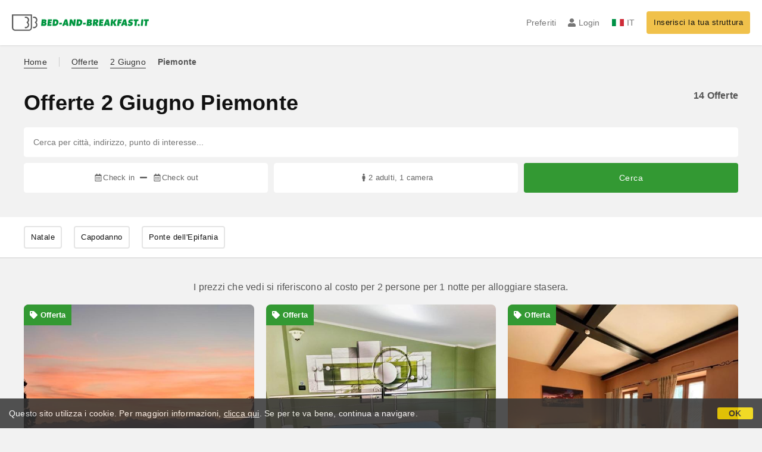

--- FILE ---
content_type: text/html;charset=UTF-8
request_url: https://www.bed-and-breakfast.it/it/offerte-ponte-2-giugno/piemonte
body_size: 82644
content:



<!DOCTYPE html>
<html lang="it"><!-- InstanceBegin template="/Templates/generica-bbit.dwt.cfm" codeOutsideHTMLIsLocked="false" -->
<head>
<meta charset="windows-1252">
<meta name="viewport" content="width=device-width, initial-scale=1.0">

    <link rel="alternate" hreflang="it" href="https://www.bed-and-breakfast.it/it/offerte-ponte-2-giugno/piemonte">
    <link rel="alternate" hreflang="en" href="https://www.bed-and-breakfast.it/en/deals-italian-republic-celebration/piedmont">
    <link rel="alternate" hreflang="fr" href="https://www.bed-and-breakfast.it/fr/offres-celebration-republique-italienne/piemont">
    <link rel="alternate" hreflang="de" href="https://www.bed-and-breakfast.it/de/angebote-02-juni/piemont">
    <link rel="alternate" hreflang="es" href="https://www.bed-and-breakfast.it/es/ofertas-celebracion-republica-italiana/piamonte">
	<link rel="alternate" hreflang="x-default" href="https://www.bed-and-breakfast.it/en/deals-italian-republic-celebration/piedmont">
    
<link rel="canonical" href="https://www.bed-and-breakfast.it/it/offerte-ponte-2-giugno/piemonte"> 
<!-- InstanceBeginEditable name="doctitle" -->

<title>
	Piemonte 2 Giugno Offerte  - pagina 1 
</title>


<meta property="fb:app_id" content="378693945515592"> 
<meta property="og:type" content="website"> 
<meta property="og:image" content="https://www.bed-and-breakfast.it/img/offerte_header.jpg"> 
<!-- InstanceEndEditable -->

<!--Favicon-->
<link rel="apple-touch-icon" sizes="57x57" href="/apple-touch-icon-57x57.png?v=jwwM66Xggg">
<link rel="apple-touch-icon" sizes="60x60" href="/apple-touch-icon-60x60.png?v=jwwM66Xggg">
<link rel="apple-touch-icon" sizes="72x72" href="/apple-touch-icon-72x72.png?v=jwwM66Xggg">
<link rel="apple-touch-icon" sizes="76x76" href="/apple-touch-icon-76x76.png?v=jwwM66Xggg">
<link rel="apple-touch-icon" sizes="114x114" href="/apple-touch-icon-114x114.png?v=jwwM66Xggg">
<link rel="apple-touch-icon" sizes="120x120" href="/apple-touch-icon-120x120.png?v=jwwM66Xggg">
<link rel="apple-touch-icon" sizes="144x144" href="/apple-touch-icon-144x144.png?v=jwwM66Xggg">
<link rel="apple-touch-icon" sizes="152x152" href="/apple-touch-icon-152x152.png?v=jwwM66Xggg">
<link rel="apple-touch-icon" sizes="180x180" href="/apple-touch-icon-180x180.png?v=jwwM66Xggg">
<link rel="icon" type="image/png" href="/favicon-32x32.png?v=jwwM66Xggg" sizes="32x32">
<link rel="icon" type="image/png" href="/android-chrome-192x192.png?v=jwwM66Xggg" sizes="192x192">
<link rel="icon" type="image/png" href="/favicon-96x96.png?v=jwwM66Xggg" sizes="96x96">
<link rel="icon" type="image/png" href="/favicon-16x16.png?v=jwwM66Xggg" sizes="16x16">

<link rel="shortcut icon" href="/favicon.ico?v=jwwM66Xggg">
<meta name="apple-mobile-web-app-title" content="Bed and Breakfast">
<meta name="application-name" content="Bed and Breakfast">
<meta name="msapplication-TileColor" content="#393">
<meta name="msapplication-TileImage" content="/mstile-144x144.png?v=jwwM66Xggg">
<meta name="theme-color" content="#ffffff"> 

        
        <script>
            
            var varlinguaConfig = {
                lingua : "it",
                provenienza : "bbit"
            };
            
            
            var baseConfig = {
                globalVersion : 3
            };

            
            var vldConfig = {
                lingua : "it",
                extraOffset : true
            };
        
            
            var lgnConfig = {
                idsito : "bbit",
                lingua : "it",
                locale : "it_IT",
                initEmail : "",
                cookiePolicyOk : false, 
                urlRedirect : "/utenti/",
                urlRegister : "/it/register/user",
                linkArGestore : true,				
                fbAppId : "378693945515592",
                pinLoginEnabled : true,
                appleLoginEnabled : true,
                appleRedirectURI : "https://www.bed-and-breakfast.it/login",
                appleNonce : "A2AD4C2B-FAB4-08DB-B20C63516F6D4FD6",
                googleLoginEnabled : true,
                ovModaleVersion : 3
            };
        
            
            var dpConf = {
                lingua : "it",
                colore : "green"
            };
        </script>

    
    
        

        
        <script>
            
            let jsClass = document.getElementsByTagName('html')[0].className;
            
            jsClass += jsClass.trim() === "" ? "js" : " js";
            document.getElementsByTagName('html')[0].className = jsClass;
        </script>	

        
        <script defer src="https://d117yjdt0789wg.cloudfront.net/CDN2/font-awesome/v5.15.4-free/js/all.min.js"></script>

        
        

        

        

        <link href="https://d117yjdt0789wg.cloudfront.net/CDN/grunt/base-global-v3.min.css?rfh=bb33059" rel="stylesheet" type="text/css">
        <script src="https://d117yjdt0789wg.cloudfront.net/CDN/grunt/base-global-v3.min.js?rfh=bb33059"></script>

            

    
    
            

        
        <link href="https://d117yjdt0789wg.cloudfront.net/CDN2/global/style.global-v3-override-bbit.min.css?rfh=bb33059" rel="stylesheet" type="text/css">

        
        <script src="https://d117yjdt0789wg.cloudfront.net/CDN/jquery-ui-1.12.1.custom/i18n/datepicker-it.min.js"></script>

        
        
        
        
            <script>
                $(document).ready(function(){
                    cookiePolicy_barra();
                });
            </script>
        
            
            
            <script>
                
                var pushConfig = {
                    lingua : "it",
                    nomePagina : "offerte_ur.cfm",
                    initWebSocket : false,
                    tipoMenuNotifiche : "mn" 
                };
            </script>
            <script src="https://d117yjdt0789wg.cloudfront.net/CDN2/rrp3/notifiche/utenti_notifiche_push.min.js?rfh=bb33059" type="text/javascript"></script>
            
            
            

    <!-- Google Tag Manager -->
    <script>(function(w,d,s,l,i){w[l]=w[l]||[];w[l].push({'gtm.start':
    new Date().getTime(),event:'gtm.js'});var f=d.getElementsByTagName(s)[0],
    j=d.createElement(s),dl=l!='dataLayer'?'&l='+l:'';j.async=true;j.src=
    'https://www.googletagmanager.com/gtm.js?id='+i+dl;f.parentNode.insertBefore(j,f);
    })(window,document,'script','dataLayer','GTM-5C42Z7C');</script>
    <!-- End Google Tag Manager --> 
                <!-- Global site tag (gtag.js) - Google Analytics -->
                <script async src="https://www.googletagmanager.com/gtag/js?id=G-9ELB5WSXRQ"></script>
                <script>
                    window.dataLayer = window.dataLayer || [];
                    function gtag(){dataLayer.push(arguments);}
                    gtag('js', new Date());
                    
                    
                    gtag('config', 'G-9ELB5WSXRQ');
                    
                    
                        
                        gtag('config', 'AW-1071428987');
                    

                </script>
             
<!-- InstanceBeginEditable name="head" -->
<!-- InstanceEndEditable -->
</head>

<body class="body-pagina-default-bbit header-default">
	
    
    

<!-- Google Tag Manager (noscript) -->
<noscript><iframe src="https://www.googletagmanager.com/ns.html?id=GTM-5C42Z7C" height="0" width="0" style="display:none;visibility:hidden"></iframe></noscript>
<!-- End Google Tag Manager (noscript) --> 

    	
		
        
        <header>

            <div class="header-row-1">
                
                
                <div class="header-logo">
                    <a href="/it/"> <img src="[data-uri]" alt="Bed-and-breakfast.it"></a>
                </div>

                
                <div class="header-nav">
                    <ul>
                        
                        <li class="header-preferiti">
                            <a href="/it/preferiti">Preferiti</a>
                        </li>
                        
                        
                        <li>
                            
                            
                            
                            <div class="lgn-box-login nowrap" data-boxtype="menutoponlylogindouble"><i class="fas fa-circle-notch fa-spin fa-fw"></i></div>
                        </li>
                        
                        
                        
                        
                        
                        <li class="lgn-show-on-login-block">
                            <div class="lgn-box-notifiche"><i class="fas fa-circle-notch fa-spin fa-fw"></i></div>
                        </li>
                        
                        
                                                
                        
                        
                        <li class="header-lingua">
                            <a href="#barra-lingua" class="js-ov-apri"><span class="ico-lingua-it"></span> IT</a>
                        </li>
                        
                        
                        
                            <li class="header-aggiungi">
                                <a href="/aggiungi.cfm" class="btn-base btn-sm btn-giallo nowrap">Inserisci la tua struttura</a>
                            </li>
                        

                        
                        <li class="header-sandwich"><a href="#msMainMenu" class="js-ov-apri" aria-label="Menu"><i class="fas fa-bars fa-lg"></i></a></li>
                        
                    </ul>
                </div>

            </div>

            
            

        </header>

		
        

<div id="msMainMenu" class="ov-modale ov-modale-full js-ov-modale">

	<div class="border-base border-b-xxs border-dotted margin-b-lg padding-b-lg">
        <a href="#barra-lingua" class="mn-base mn-icona-sx js-ov-apri">
            <span class="mn-lingua-it"></span>
            IT | Cambia lingua
        </a>
    
        <a href="/it/preferiti" class="mn-base mn-icona-sx">
            <span class="mn-icona"><i class="fas fa-heart fa-fw"></i></span>
            Preferiti
        </a>
        
        <a href="/geolocation.cfm?lingua=it" class="mn-base mn-icona-sx">
            <span class="mn-icona"><i class="fas fa-location-arrow fa-fw"></i></span>
            Vicino a me
        </a>
                    
            <a href="/aggiungi.cfm" class="mn-base"><strong>Inserisci la tua struttura</strong></a>                              
        
    </div>
    
    <div class="border-base border-b-xxs border-dotted margin-b-lg padding-b-lg">
        <a href="#modaleRegioniHome" class="mn-base js-ov-apri">Regioni</a>
        <a href="/it/italia" class="mn-base">Localit&agrave; turistiche</a>
        <a href="/it/punti-di-interesse" class="mn-base">Punti d'interesse</a>
        <a href="/it/offerte" class="mn-base">Offerte</a>
        <a href="/it/lastminute" class="mn-base">Last Minute</a>
	</div>

    
    

		<div class="border-base border-b-xxs border-dotted margin-b-lg padding-b-lg">
            <a href="/it/speciale/bb-day" class="mn-base"><strong>B&amp;B Day</strong><br><span>primo weekend di marzo</span></a>
            <a href="/it/speciale/la-settimana-del-baratto" class="mn-base"><strong>Settimana del Baratto</strong><br><span>terza settimana di novembre</span></a>
            
                <a href="/it/speciale/baratta-un-soggiorno-in-bed-and-breakfast-tutto-l-anno" rel="nofollow" class="mn-base"><strong>BarattoBB</strong><br><span>baratto tutto l'anno in B&amp;B</span></a>
                <a href="/it/speciale/soggiorni-in-bed-and-breakfast-a-25-euro" rel="nofollow" class="mn-base"><strong>BB25</strong><br><span>25 Euro tutto l'anno</span></a>
            
            <a href="/it/speciale/bb-card" class="mn-base"><strong>B&amp;B Card</strong><br><span>richiedila gratis</span></a>
        </div>
        
    
		
             
		<div class="border-base border-b-xxs border-dotted margin-b-lg padding-b-lg">
		   
                <a href="/mondobb/aprire-bb/come-aprire-un-bb-le-leggi-sul-bed-and-breakfast/1906" class="mn-base">Come aprire un B&amp;B</a>
                <a href="/mondobb" class="mn-base">Mondo B&amp;B</a>       
                <a href="/it/archivionews" class="mn-base">Blog Magazine Turismo</a>
            
            <a href="/it/speciali" class="mn-base">Speciali</a>
            
                <a href="/it/eventi" class="mn-base">Eventi</a>
                <a href="/it/fiere" class="mn-base">Fiere</a>
            
            <a href="/it/punti-di-interesse" class="mn-base">Punti d'interesse</a>
            
                
                
                <a href="/segnala_poi.cfm" class="mn-base">Suggerisci un punto d'interesse</a>
                <a href="/tesi" class="mn-base">Tesi universitarie sul B&amp;B<br>(Guadagna 100 Euro)</a>
                <a href="/it/speciale/i-migliori-bed-and-breakfast" rel="nofollow" class="mn-base">Scopri i B&amp;B migliori</a>
            
            
	        <a href="/it/bed-and-breakfast-europa" class="mn-base">B&amp;B Europa</a>
		</div>        
        

        
        <div>
	        <a href="/it/faq" class="mn-base">FAQ e contatti</a>
			
            <a href="/note-legali.cfm" target="_blank" class="mn-base">Note legali, Cookie Policy, Privacy</a>
            
        
			
            
            
                    <a href="/ar/" class="mn-base">Area Riservata Gestori</a>
                  
            
		</div>  

                       

</div>

        <div id="msCentroNotifiche" class="ov-modale js-ov-modale">
			
            <div class="js-notifiche-box"><i class="fas fa-circle-notch fa-spin fa-fw"></i></div>
        </div>    
	
<div id="barra-lingua" class="ov-modale js-ov-modale">

	

	
    <a href="https://www.bed-and-breakfast.it/it/offerte-ponte-2-giugno/piemonte" class="mn-base mn-icona-sx border-base border-b-xxs border-dotted">
    	<span class="mn-lingua-it"></span>
        Italiano
	</a> 

    
    <a href="https://www.bed-and-breakfast.it/en/deals-italian-republic-celebration/piedmont" class="mn-base mn-icona-sx border-base border-b-xxs border-dotted">
	    <span class="mn-lingua-en"></span>
    	English
	</a>
    
    
    <a href="https://www.bed-and-breakfast.it/fr/offres-celebration-republique-italienne/piemont" class="mn-base mn-icona-sx border-base border-b-xxs border-dotted">
    	<span class="mn-lingua-fr"></span>
    	Fran&ccedil;ais
	</a>
    
    
    <a href="https://www.bed-and-breakfast.it/de/angebote-02-juni/piemont" class="mn-base mn-icona-sx border-base border-b-xxs border-dotted">
    	<span class="mn-lingua-de"></span>
    	Deutsch
	</a>
    
    
    <a href="https://www.bed-and-breakfast.it/es/ofertas-celebracion-republica-italiana/piamonte" class="mn-base mn-icona-sx">
	    <span class="mn-lingua-es"></span>
    	Espa&ntilde;ol
	</a>

</div>

    <section class="mediaquery-800-hide margin-t-md">
        <div class="wrapper-base wrapper-xl padding-lr-md">
            <div class="briciole">
                <ul>
                	
                	
                    <li class="briciole-separatore-dx"><a href="/it/" class="lnk-333 lnk-border-333 ">Home</a></li>       
					
                    
                    <li><a href="/it/offerte" class="lnk-333 lnk-border-333 ">Offerte</a></li>
                
                    <li><a href="/it/offerte-ponte-2-giugno" class="lnk-333 lnk-border-333 ">2 Giugno</a></li>
                            
                <li><strong>Piemonte</strong></li> 
            
                </ul>
            </div>
        </div>
    </section>

    
    <main>
    <!-- InstanceBeginEditable name="contenuto" -->


<section class="bg-grigio-1">
	<div class="wrapper-base wrapper-xl padding-lr-md padding-tb-xl">
        
		
        <div class="testata-sezione">
            <div class="testata-sezione-item-sx">
                <h1 class="testata-sezione-titolo">
                	
					Offerte 2 Giugno Piemonte 
                </h1>
            </div>
            
			
            	<div class="testata-sezione-item-dx">
	                <strong class="text-lg">14 Offerte</strong>
                </div>
            
        </div>
        
        



<form autocomplete="off" action="/cerca.cfm" class="frm-cerca-offerte js-fc-form-cerca">

	
    	<input type="hidden" name="offerte" value="1">
    
    
    <div class="frm-cerca-localita">

       	
       	<div class="frm-cerca-label">Dove vuoi andare?</div>

        
        
        
        
        <input name="q" type="text" aria-label="Cerca per citt&agrave;, indirizzo, punto di interesse..." class="input-base input-100" data-historysearch="1" placeholder="Cerca per citt&agrave;, indirizzo, punto di interesse...">
        
        <div class="js-fc-autocomplete-loading"></div>
        
        <div class="js-fc-reset-input-q"></div>

    </div>

    
	<div class="frm-cerca-checkin-checkout">
    
    	
       	<div class="frm-cerca-label">Date</div>
    	
        
        <div class="frm-cerca-checkin-checkout-container">
        	
			
            <div class="frm-cerca-container-sx js-fc-datepicker-container-checkin">
            	<a href="#" class="js-fc-datepicker-link-checkin js-dp-open-link" 
                	data-idinput="dpcheckincerca_offerte" 
                    data-idotherlink="dpcheckoutcercalink_offerte" 
                    id="dpcheckincercalink_offerte">...</a>
                
                <input class="js-dp-open" type="hidden" name="checkin" value=""
                	id="dpcheckincerca_offerte"
                    data-selectday="2026-06-02" 
                    data-showmonth="2026-06"
                    data-mindate="2025-12-22"
                    data-maxdate="2027-12-22"
                    data-dptype="checkin"
                    data-idotherinput="dpcheckoutcerca_offerte"
                    data-showrange="true"
                    data-fixedcheckout="true"
                    placeholder="Check-in"
                    >
            </div>
			
			
            <div class="frm-cerca-container-center"><i class="fas fa-minus"></i></div>
			
			
            <div class="frm-cerca-container-dx js-fc-datepicker-container-checkout">
            	<a href="#" class="js-fc-datepicker-link-checkout js-dp-open-link" 
                	data-idinput="dpcheckoutcerca_offerte" 
                    data-idotherlink="dpcheckincercalink_offerte" 
                    id="dpcheckoutcercalink_offerte">...</a>
                
                <input class="js-dp-open" type="hidden" name="checkout" value=""
                	id="dpcheckoutcerca_offerte"
                    data-selectday="{ts '2026-06-03 00:00:00'}" 
                    data-showmonth="2026-06"
                    data-dptype="checkout"
                    data-idotherinput="dpcheckincerca_offerte"
                    placeholder="Check-out"
                    >
            </div>
            
            
	        <div class="frm-cerca-cancella-date js-fc-cancella-date"><a href="#" title="cancella le date"><i class="fas fa-times fa-fw"></i><span>cancella le date</span></a></div>

		</div>
        
    </div>
    
    
    <div class="frm-cerca-persone-camere">
    	
    	
       	<div class="frm-cerca-label">Ospiti e camere</div>
        
    	<div class="frm-cerca-persone-camere-container js-fc-persone-camere-container">
        	<a href="#" class="js-fc-persone-camere-link">...</a>
            <div class="frm-cerca-freccia"><i class="fas fa-arrow-up"></i></div>
            <div class="frm-cerca-freccia-alt"><i class="fas fa-arrow-down"></i></div>
            
            <input type="hidden" name="numberpeople" value="2">
            <input type="hidden" name="children" value="">
			<input type="hidden" name="numberrooms" value="1">
            <input type="hidden" name="AnimaliAmmessi" value="0">
            <div class="box-scegli-persone-camere">
               
            </div>
		</div>
    </div>

    
    <input type="hidden" value="it" name="locale">

            
    
        <input type="hidden" name="tiporicerca" value="regione">
    

    
    <div class="frm-cerca-btn">
    	<button type="submit" name="Submit" class="btn-base btn-verde btn-block"> Cerca</button>
    </div>
    
    
    
    
    <div class="separatore"></div>
       
</form>

 

	</div>
</section>



	<section class="bg-bianco border-base border-b-xxs mediaquery-600-hide">
        <div class="wrapper-base wrapper-xl padding-lr-md padding-tb-sm">
            
            <div class="flex-container">
                     
                    <div class="flex-item-0 margin-r-md">
                    	<a href="/it/offerte-natale/piemonte/?checkin=25/12/2025&checkout=26/12/2025" class="btn-base btn-sm btn-bordo-grigio">Natale</a>
					</div>
                     
                    <div class="flex-item-0 margin-r-md">
                    	<a href="/it/offerte-capodanno/piemonte/?checkin=31/12/2025&checkout=01/01/2026" class="btn-base btn-sm btn-bordo-grigio">Capodanno</a>
					</div>
                     
                    <div class="flex-item-0 margin-r-md">
                    	<a href="/it/offerte-epifania/piemonte/?checkin=06/01/2026&checkout=07/01/2026" class="btn-base btn-sm btn-bordo-grigio">Ponte dell'Epifania</a>
					</div>
                
			</div>
            			
			
            
		</div>
	</section>
    
            

		
	<section class="bg-grigio-1">
		<div class="wrapper-base wrapper-xl padding-lr-md padding-tb-xl">
			
	<div class="margin-b-md text-center text-lg">
        
		        
            I prezzi che vedi si riferiscono al costo per 2 persone per 1 notte per alloggiare stasera.
        
    </div>

<div class="card-container card-container-3">
    
        
        
		
        <div class="card-item tm-offerta" id="lista_boxScompOfferte68235">
            
            
            <a href="/it/piemonte/al30-studios-viverone/68235" class="offerte-link-img rounded-t rounded-overflow-hidden">
                            
                <img src="https://dhqbz5vfue3y3.cloudfront.net/fotobbit/68235/1/68235_square.jpg?rfh=2417" alt="" class="img-adatta-w img-adatta-block" onerror="this.src='/img/pix-grigio.png';">
                
                
                <span class="offerte-gradient"></span>
    
                
                <span class="offerte-etichetta">
                    
                        
                        <i class="fas fa-tag ico-margin-dx"></i>offerta  
                </span>
    
                
                <span class="offerte-info">
                    <span class="offerte-titolo">
                        2 Giugno in Piemonte 
                            <br>in centro   
                        
                        <br><span><em>Bagno in camera, Colazione inclusa, Parcheggio</em></span>                            
                    </span>
                        
                    <span class="offerte-prezzo">
                        <span>   60 &euro;</span>
                        <br>
                           59 &euro;                   
                    </span>
                    
                </span>
    
            </a>
            
            
            <div class="card-item-info-bianco rounded-b">
                
                	
                    
                    
                    <div class="text-center margin-b-xxs">
                        Viverone (BI)
                    </div>
                    
                    <h4 class="text-center margin-b-xxs">
                        <a href="/it/piemonte/al30-studios-viverone/68235" class="lnk-nero">AL30 Studios</a>
                    </h4>

                    
                    
                <div class="text-center">2 persone / 1 notte</div>

            </div>
            
            
            
            
        
        </div>
                 
	
        
        
		
        <div class="card-item tm-offerta" id="lista_boxScompOfferte62730">
            
            
            <a href="/it/piemonte/la-casetta-san-maurizio-canavese/62730" class="offerte-link-img rounded-t rounded-overflow-hidden">
                            
                <img src="https://dhqbz5vfue3y3.cloudfront.net/fotobbit/62730/1/62730_square.jpg?rfh=1" alt="" class="img-adatta-w img-adatta-block" onerror="this.src='/img/pix-grigio.png';">
                
                
                <span class="offerte-gradient"></span>
    
                
                <span class="offerte-etichetta">
                    
                        
                        <i class="fas fa-tag ico-margin-dx"></i>offerta  
                </span>
    
                
                <span class="offerte-info">
                    <span class="offerte-titolo">
                        2 Giugno in Piemonte 
                            <br>in centro   
                        
                        <br><span><em>Intero alloggio, Parcheggio, Angolo Cottura</em></span>                            
                    </span>
                        
                    <span class="offerte-prezzo">
                        <span>   65 &euro;</span>
                        <br>
                           62 &euro;                   
                    </span>
                    
                </span>
    
            </a>
            
            
            <div class="card-item-info-bianco rounded-b">
                
                	
                    
                    
                    <div class="text-center margin-b-xxs">
                        San Maurizio Canavese (TO)
                    </div>
                    
                    <h4 class="text-center margin-b-xxs">
                        <a href="/it/piemonte/la-casetta-san-maurizio-canavese/62730" class="lnk-nero">La Casetta</a>
                    </h4>

                    
                    
                        <div class="ss-media-recensioni text-center margin-b-xxs">
                                    						
                            <strong>Ottimo 9.4 / 10 </strong><img src="/img/rec_stelle_4_5.svg" alt="">(7)
                        </div>
                    
                <div class="text-center">2 persone / 1 notte</div>

            </div>
            
            
            
            
        
        </div>
                 
	
        
        
		
        <div class="card-item tm-offerta" id="lista_boxScompOfferte61789">
            
            
            <a href="/it/piemonte/casa-vale-collegno/61789" class="offerte-link-img rounded-t rounded-overflow-hidden">
                            
                <img src="https://dhqbz5vfue3y3.cloudfront.net/fotobbit/61789/1/61789_square.jpg?rfh=92866" alt="" class="img-adatta-w img-adatta-block" onerror="this.src='/img/pix-grigio.png';">
                
                
                <span class="offerte-gradient"></span>
    
                
                <span class="offerte-etichetta">
                    
                        
                        <i class="fas fa-tag ico-margin-dx"></i>offerta  
                </span>
    
                
                <span class="offerte-info">
                    <span class="offerte-titolo">
                        2 Giugno in Piemonte 
                            <br>in centro 
                            <br><span>in Bed &amp; Breakfast di Charme &amp; Design</span>
                          
                        
                        <br><span><em>Bagno in camera, Colazione inclusa, Wifi Gratis</em></span>                            
                    </span>
                        
                    <span class="offerte-prezzo">
                        <span>   75 &euro;</span>
                        <br>
                           71 &euro;                   
                    </span>
                    
                </span>
    
            </a>
            
            
            <div class="card-item-info-bianco rounded-b">
                
                	
                    
                    
                    <div class="text-center margin-b-xxs">
                        Collegno (TO)
                    </div>
                    
                    <h4 class="text-center margin-b-xxs">
                        <a href="/it/piemonte/casa-vale-collegno/61789" class="lnk-nero">Casa V-Ale</a>
                    </h4>

                    
                    
                        <div class="ss-media-recensioni text-center margin-b-xxs">
                                    						
                            <strong>Eccellente 9.5 / 10 </strong><img src="/img/rec_stelle_5.svg" alt="">(11)
                        </div>
                    
                <div class="text-center">2 persone / 1 notte</div>

            </div>
            
            
            
            
        
        </div>
                 
	
        
        
		
        <div class="card-item tm-offerta" id="lista_boxScompOfferte62504">
            
            
            <a href="/it/piemonte/case-sul-ruscello-san-sebastiano-da-po/62504" class="offerte-link-img rounded-t rounded-overflow-hidden">
                            
                <img src="https://dhqbz5vfue3y3.cloudfront.net/fotobbit/62504/1/62504_square.jpg?rfh=17288" alt="" class="img-adatta-w img-adatta-block" onerror="this.src='/img/pix-grigio.png';">
                
                
                <span class="offerte-gradient"></span>
    
                
                <span class="offerte-etichetta">
                    
                        
                        <i class="fas fa-tag ico-margin-dx"></i>offerta  
                </span>
    
                
                <span class="offerte-info">
                    <span class="offerte-titolo">
                        2 Giugno in Piemonte   
                        
                        <br><span><em>Intero alloggio, Angolo Cottura, Wifi Gratis</em></span>                            
                    </span>
                        
                    <span class="offerte-prezzo">
                        <span>   90 &euro;</span>
                        <br>
                           72 &euro;                   
                    </span>
                    
                </span>
    
            </a>
            
            
            <div class="card-item-info-bianco rounded-b">
                
                	
                    
                    
                    <div class="text-center margin-b-xxs">
                        San Sebastiano Da Po (TO)
                    </div>
                    
                    <h4 class="text-center margin-b-xxs">
                        <a href="/it/piemonte/case-sul-ruscello-san-sebastiano-da-po/62504" class="lnk-nero">Case sul Ruscello</a>
                    </h4>

                    
                    
                        <div class="ss-media-recensioni text-center margin-b-xxs">
                                    						
                            <strong>Buono 8 / 10 </strong><img src="/img/rec_stelle_4.svg" alt="">(5)
                        </div>
                    
                <div class="text-center">2 persone / 1 notte</div>

            </div>
            
            
            
            
        
        </div>
                 
	
        
        
		
        <div class="card-item tm-offerta" id="lista_boxScompOfferte53262">
            
            
            <a href="/it/piemonte/bb-monferrato-la-casa-sui-tetti-villadeati/53262" class="offerte-link-img rounded-t rounded-overflow-hidden">
                            
                <img src="https://dhqbz5vfue3y3.cloudfront.net/fotobbit/53262/1/53262_square.jpg?rfh=75799" alt="" class="img-adatta-w img-adatta-block" onerror="this.src='/img/pix-grigio.png';">
                
                
                <span class="offerte-gradient"></span>
    
                
                <span class="offerte-etichetta">
                    
                        
                        <i class="fas fa-tag ico-margin-dx"></i>offerta  
                </span>
    
                
                <span class="offerte-info">
                    <span class="offerte-titolo">
                        2 Giugno in Piemonte   
                        
                        <br><span><em>Bagno in camera, Colazione inclusa, Parcheggio</em></span>                            
                    </span>
                        
                    <span class="offerte-prezzo">
                        <span>   80 &euro;</span>
                        <br>
                           76 &euro;                   
                    </span>
                    
                </span>
    
            </a>
            
            
            <div class="card-item-info-bianco rounded-b">
                
                	
                    
                    
                    <div class="text-center margin-b-xxs">
                        Villadeati (AL)
                    </div>
                    
                    <h4 class="text-center margin-b-xxs">
                        <a href="/it/piemonte/bb-monferrato-la-casa-sui-tetti-villadeati/53262" class="lnk-nero">B&B Monferrato La Casa su&hellip;</a>
                    </h4>

                    
                    
                        <div class="ss-media-recensioni text-center margin-b-xxs">
                                    						
                            <strong>Ottimo 9 / 10 </strong><img src="/img/rec_stelle_4_5.svg" alt="">(9)
                        </div>
                    
                <div class="text-center">2 persone / 1 notte</div>

            </div>
            
            
            
            
        
        </div>
                 
	
        
        
		
        <div class="card-item tm-offerta" id="lista_boxScompOfferte55864">
            
            
            <a href="/it/piemonte/bb-naturin-lauriano/55864" class="offerte-link-img rounded-t rounded-overflow-hidden">
                            
                <img src="https://dhqbz5vfue3y3.cloudfront.net/fotobbit/55864/1/55864_square.jpg?rfh=59190" alt="" class="img-adatta-w img-adatta-block" onerror="this.src='/img/pix-grigio.png';">
                
                
                <span class="offerte-gradient"></span>
    
                
                <span class="offerte-etichetta">
                    
                        
                        <i class="fas fa-tag ico-margin-dx"></i>offerta  
                </span>
    
                
                <span class="offerte-info">
                    <span class="offerte-titolo">
                        2 Giugno in Piemonte 
                            <br><span>in Bed &amp; Breakfast con piscina e Giardino</span>
                          
                        
                        <br><span><em>Bagno in camera, Colazione inclusa, Parcheggio</em></span>                            
                    </span>
                        
                    <span class="offerte-prezzo">
                        <span>   95 &euro;</span>
                        <br>
                           76 &euro;                   
                    </span>
                    
                </span>
    
            </a>
            
            
            <div class="card-item-info-bianco rounded-b">
                
                	
                    
                    
                    <div class="text-center margin-b-xxs">
                        Lauriano (TO)
                    </div>
                    
                    <h4 class="text-center margin-b-xxs">
                        <a href="/it/piemonte/bb-naturin-lauriano/55864" class="lnk-nero">B&B Naturin</a>
                    </h4>

                    
                    
                        <div class="ss-media-recensioni text-center margin-b-xxs">
                                    						
                            <strong>Eccellente 9.5 / 10 </strong><img src="/img/rec_stelle_5.svg" alt="">(43)
                        </div>
                    
                <div class="text-center">2 persone / 1 notte</div>

            </div>
            
            
            
            
        
        </div>
                 
	
        
        
		
        <div class="card-item tm-offerta" id="lista_boxScompOfferte24820">
            
            
            <a href="/it/piemonte/via-romita-bb-domodossola/24820" class="offerte-link-img rounded-t rounded-overflow-hidden">
                            
                <img src="https://dhqbz5vfue3y3.cloudfront.net/fotobbit/24820/1/24820_square.jpg?rfh=15939" alt="" class="img-adatta-w img-adatta-block" onerror="this.src='/img/pix-grigio.png';">
                
                
                <span class="offerte-gradient"></span>
    
                
                <span class="offerte-etichetta">
                    
                        
                        <i class="fas fa-tag ico-margin-dx"></i>offerta  
                </span>
    
                
                <span class="offerte-info">
                    <span class="offerte-titolo">
                        2 Giugno in Piemonte 
                            <br>in centro   
                        
                        <br><span><em>Bagno in camera, Parcheggio, Wifi Gratis</em></span>                            
                    </span>
                        
                    <span class="offerte-prezzo">
                        <span>   80 &euro;</span>
                        <br>
                           80 &euro;                   
                    </span>
                    
                </span>
    
            </a>
            
            
            <div class="card-item-info-bianco rounded-b">
                
                	
                    
                    
                    <div class="text-center margin-b-xxs">
                        Domodossola (VB)
                    </div>
                    
                    <h4 class="text-center margin-b-xxs">
                        <a href="/it/piemonte/via-romita-bb-domodossola/24820" class="lnk-nero">Via Romita B&B</a>
                    </h4>

                    
                    
                        <div class="ss-media-recensioni text-center margin-b-xxs">
                                    						
                            <strong>Buono 8.4 / 10 </strong><img src="/img/rec_stelle_4.svg" alt="">(15)
                        </div>
                    
                <div class="text-center">2 persone / 1 notte</div>

            </div>
            
            
            
            
        
        </div>
                 
	
        
        
		
        <div class="card-item tm-offerta" id="lista_boxScompOfferte54580">
            
            
            <a href="/it/piemonte/bb-cascina-grattinera-sale-delle-langhe/54580" class="offerte-link-img rounded-t rounded-overflow-hidden">
                            
                <img src="https://dhqbz5vfue3y3.cloudfront.net/fotobbit/54580/1/54580_square.jpg?rfh=53942" alt="" class="img-adatta-w img-adatta-block" onerror="this.src='/img/pix-grigio.png';">
                
                
                <span class="offerte-gradient"></span>
    
                
                <span class="offerte-etichetta">
                    
                        
                        <i class="fas fa-tag ico-margin-dx"></i>offerta  
                </span>
    
                
                <span class="offerte-info">
                    <span class="offerte-titolo">
                        2 Giugno in Piemonte 
                            <br><span>in Bed &amp; Breakfast con piscina e Giardino</span>
                          
                        
                        <br><span><em>Bagno in camera, Colazione inclusa, Parcheggio</em></span>                            
                    </span>
                        
                    <span class="offerte-prezzo">
                        <span>   85 &euro;</span>
                        <br>
                           85 &euro;                   
                    </span>
                    
                </span>
    
            </a>
            
            
            <div class="card-item-info-bianco rounded-b">
                
                	
                    
                    
                    <div class="text-center margin-b-xxs">
                        Sale Delle Langhe (CN)
                    </div>
                    
                    <h4 class="text-center margin-b-xxs">
                        <a href="/it/piemonte/bb-cascina-grattinera-sale-delle-langhe/54580" class="lnk-nero">B&B Cascina Grattinera</a>
                    </h4>

                    
                    
                        <div class="ss-media-recensioni text-center margin-b-xxs">
                                    						
                            <strong>Eccellente 9.7 / 10 </strong><img src="/img/rec_stelle_5.svg" alt="">(34)
                        </div>
                    
                <div class="text-center">2 persone / 1 notte</div>

            </div>
            
            
            
            
        
        </div>
                 
	
        
        
		
        <div class="card-item tm-offerta" id="lista_boxScompOfferte61140">
            
            
            <a href="/it/piemonte/gaia-suites-torino/61140" class="offerte-link-img rounded-t rounded-overflow-hidden">
                            
                <img src="https://dhqbz5vfue3y3.cloudfront.net/fotobbit/61140/1/61140_square.jpg?rfh=64542" alt="" class="img-adatta-w img-adatta-block" onerror="this.src='/img/pix-grigio.png';">
                
                
                <span class="offerte-gradient"></span>
    
                
                <span class="offerte-etichetta">
                    
                        
                        <i class="fas fa-tag ico-margin-dx"></i>offerta  
                </span>
    
                
                <span class="offerte-info">
                    <span class="offerte-titolo">
                        2 Giugno in Piemonte 
                            <br>in centro   
                        
                        <br><span><em>Bagno in camera, Parcheggio, Wifi Gratis</em></span>                            
                    </span>
                        
                    <span class="offerte-prezzo">
                        <span>  101 &euro;</span>
                        <br>
                           99 &euro;                   
                    </span>
                    
                </span>
    
            </a>
            
            
            <div class="card-item-info-bianco rounded-b">
                
                	
                    
                    
                    <div class="text-center margin-b-xxs">
                        Torino (TO)
                    </div>
                    
                    <h4 class="text-center margin-b-xxs">
                        <a href="/it/piemonte/gaia-suites-torino/61140" class="lnk-nero">Gaia Suites</a>
                    </h4>

                    
                    
                        <div class="ss-media-recensioni text-center margin-b-xxs">
                                    						
                            <strong>Ottimo 8.8 / 10 </strong><img src="/img/rec_stelle_4_5.svg" alt="">(23)
                        </div>
                    
                <div class="text-center">2 persone / 1 notte</div>

            </div>
            
            
            
            
        
        </div>
                 
	
        
        
		
        <div class="card-item tm-offerta" id="lista_boxScompOfferte67302">
            
            
            <a href="/it/piemonte/la-garibaldina-old-town-torino/67302" class="offerte-link-img rounded-t rounded-overflow-hidden">
                            
                <img src="https://dhqbz5vfue3y3.cloudfront.net/fotobbit/67302/1/67302_square.jpg?rfh=1" alt="" class="img-adatta-w img-adatta-block" onerror="this.src='/img/pix-grigio.png';">
                
                
                <span class="offerte-gradient"></span>
    
                
                <span class="offerte-etichetta">
                    
                        
                        <i class="fas fa-tag ico-margin-dx"></i>offerta  
                </span>
    
                
                <span class="offerte-info">
                    <span class="offerte-titolo">
                        2 Giugno in Piemonte 
                            <br>in centro   
                        
                        <br><span><em>Intero alloggio, Angolo Cottura, Wifi Gratis</em></span>                            
                    </span>
                        
                    <span class="offerte-prezzo">
                        <span>  130 &euro;</span>
                        <br>
                          117 &euro;                   
                    </span>
                    
                </span>
    
            </a>
            
            
            <div class="card-item-info-bianco rounded-b">
                
                	
                    
                    
                    <div class="text-center margin-b-xxs">
                        Torino (TO)
                    </div>
                    
                    <h4 class="text-center margin-b-xxs">
                        <a href="/it/piemonte/la-garibaldina-old-town-torino/67302" class="lnk-nero">La Garibaldina Old Town</a>
                    </h4>

                    
                    
                        <div class="ss-media-recensioni text-center margin-b-xxs">
                                    						
                            <strong>Ottimo 9.1 / 10 </strong><img src="/img/rec_stelle_4_5.svg" alt="">(10)
                        </div>
                    
                <div class="text-center">2 persone / 1 notte</div>

            </div>
            
            
            
            
        
        </div>
                 
	
        
        
		
        <div class="card-item tm-offerta" id="lista_boxScompOfferte67631">
            
            
            <a href="/it/piemonte/decanter-house-borgomanero/67631" class="offerte-link-img rounded-t rounded-overflow-hidden">
                            
                <img src="https://dhqbz5vfue3y3.cloudfront.net/fotobbit/67631/1/67631_square.jpg?rfh=72422" alt="" class="img-adatta-w img-adatta-block" onerror="this.src='/img/pix-grigio.png';">
                
                
                <span class="offerte-gradient"></span>
    
                
                <span class="offerte-etichetta">
                    
                        
                        <i class="fas fa-tag ico-margin-dx"></i>offerta  
                </span>
    
                
                <span class="offerte-info">
                    <span class="offerte-titolo">
                        2 Giugno in Piemonte   
                        
                        <br><span><em>Bagno in camera, Parcheggio, Wifi Gratis</em></span>                            
                    </span>
                        
                    <span class="offerte-prezzo">
                        <span>  130 &euro;</span>
                        <br>
                          124 &euro;                   
                    </span>
                    
                </span>
    
            </a>
            
            
            <div class="card-item-info-bianco rounded-b">
                
                	
                    
                    
                    <div class="text-center margin-b-xxs">
                        Borgomanero (NO)
                    </div>
                    
                    <h4 class="text-center margin-b-xxs">
                        <a href="/it/piemonte/decanter-house-borgomanero/67631" class="lnk-nero">Decanter House</a>
                    </h4>

                    
                    
                        <div class="ss-media-recensioni text-center margin-b-xxs">
                                    						
                            <strong>Eccellente 10 / 10 </strong><img src="/img/rec_stelle_5.svg" alt="">(1)
                        </div>
                    
                <div class="text-center">2 persone / 1 notte</div>

            </div>
            
            
            
            
        
        </div>
                 
	
        
        
		
        <div class="card-item tm-offerta" id="lista_boxScompOfferte57384">
            
            
            <a href="/it/piemonte/cascina-boschetto-saliceto/57384" class="offerte-link-img rounded-t rounded-overflow-hidden">
                            
                <img src="https://dhqbz5vfue3y3.cloudfront.net/fotobbit/57384/1/57384_square.jpg?rfh=53413" alt="" class="img-adatta-w img-adatta-block" onerror="this.src='/img/pix-grigio.png';">
                
                
                <span class="offerte-gradient"></span>
    
                
                <span class="offerte-etichetta">
                    
                        
                        <i class="fas fa-tag ico-margin-dx"></i>offerta  
                </span>
    
                
                <span class="offerte-info">
                    <span class="offerte-titolo">
                        2 Giugno in Piemonte   
                        
                        <br><span><em>Bagno in camera, Colazione inclusa, Parcheggio</em></span>                            
                    </span>
                        
                    <span class="offerte-prezzo">
                        <span>  125 &euro;</span>
                        <br>
                          125 &euro;                   
                    </span>
                    
                </span>
    
            </a>
            
            
            <div class="card-item-info-bianco rounded-b">
                
                	
                    
                    
                    <div class="text-center margin-b-xxs">
                        Saliceto (CN)
                    </div>
                    
                    <h4 class="text-center margin-b-xxs">
                        <a href="/it/piemonte/cascina-boschetto-saliceto/57384" class="lnk-nero">Cascina Boschetto</a>
                    </h4>

                    
                    
                        <div class="ss-media-recensioni text-center margin-b-xxs">
                                    						
                            <strong>Eccellente 10 / 10 </strong><img src="/img/rec_stelle_5.svg" alt="">(1)
                        </div>
                    
                <div class="text-center">2 persone / 1 notte</div>

            </div>
            
            
            
            
        
        </div>
                 
	
        
        
		
        <div class="card-item tm-offerta" id="lista_boxScompOfferte67586">
            
            
            <a href="/it/piemonte/tra-arte-e-querce-monchiero/67586" class="offerte-link-img rounded-t rounded-overflow-hidden">
                            
                <img src="https://dhqbz5vfue3y3.cloudfront.net/fotobbit/67586/1/67586_square.jpg?rfh=97853" alt="" class="img-adatta-w img-adatta-block" onerror="this.src='/img/pix-grigio.png';">
                
                
                <span class="offerte-gradient"></span>
    
                
                <span class="offerte-etichetta">
                    
                        
                        <i class="fas fa-tag ico-margin-dx"></i>offerta  
                </span>
    
                
                <span class="offerte-info">
                    <span class="offerte-titolo">
                        2 Giugno in Piemonte 
                            <br><span>in Bed &amp; Breakfast con piscina e Giardino</span>
                          
                        
                        <br><span><em>Bagno in camera, Colazione inclusa, Parcheggio</em></span>                            
                    </span>
                        
                    <span class="offerte-prezzo">
                        <span>  140 &euro;</span>
                        <br>
                          126 &euro;                   
                    </span>
                    
                </span>
    
            </a>
            
            
            <div class="card-item-info-bianco rounded-b">
                
                	
                    
                    
                    <div class="text-center margin-b-xxs">
                        Monchiero (CN)
                    </div>
                    
                    <h4 class="text-center margin-b-xxs">
                        <a href="/it/piemonte/tra-arte-e-querce-monchiero/67586" class="lnk-nero">Tra Arte e Querce</a>
                    </h4>

                    
                    
                        <div class="ss-media-recensioni text-center margin-b-xxs">
                                    						
                            <strong>Ottimo 9.1 / 10 </strong><img src="/img/rec_stelle_4_5.svg" alt="">(5)
                        </div>
                    
                <div class="text-center">2 persone / 1 notte</div>

            </div>
            
            
            
            
        
        </div>
                 
	
        
        
		
        <div class="card-item tm-offerta" id="lista_boxScompOfferte56424">
            
            
            <a href="/it/piemonte/a-casa-di-fede-torino/56424" class="offerte-link-img rounded-t rounded-overflow-hidden">
                            
                <img src="https://dhqbz5vfue3y3.cloudfront.net/fotobbit/56424/1/56424_square.jpg?rfh=90446" alt="" class="img-adatta-w img-adatta-block" onerror="this.src='/img/pix-grigio.png';">
                
                
                <span class="offerte-gradient"></span>
    
                
                <span class="offerte-etichetta">
                    
                        
                        <i class="fas fa-tag ico-margin-dx"></i>offerta  
                </span>
    
                
                <span class="offerte-info">
                    <span class="offerte-titolo">
                        2 Giugno in Piemonte 
                            <br>in centro   
                        
                        <br><span><em>Intero alloggio, Angolo Cottura, Wifi Gratis</em></span>                            
                    </span>
                        
                    <span class="offerte-prezzo">
                        <span>   80 &euro;</span>
                        <br>
                           80 &euro;                   
                    </span>
                    
                </span>
    
            </a>
            
            
            <div class="card-item-info-bianco rounded-b">
                
                	
                    
                    
                    <div class="text-center margin-b-xxs">
                        Torino (TO)
                    </div>
                    
                    <h4 class="text-center margin-b-xxs">
                        <a href="/it/piemonte/a-casa-di-fede-torino/56424" class="lnk-nero">A Casa di Fede</a>
                    </h4>

                    
                    
                        <div class="ss-media-recensioni text-center margin-b-xxs">
                                    						
                            <strong>Ottimo 8.7 / 10 </strong><img src="/img/rec_stelle_4_5.svg" alt="">(10)
                        </div>
                    
                <div class="text-center">2 persone / 1 notte</div>

            </div>
            
            
            
            
        
        </div>
                 
	
</div>


<div class="margin-t-md">
    
</div>

		</div>
	</section>


        	<section class="bg-grigio-1 border-base border-t-xxs">
				<div class="wrapper-base wrapper-xl padding-lr-md padding-tb-xl">
        	

					<h2 class="mediaquery-900-left-to-center">Scegli una citt&agrave;</h2>
                    
                    <ul class="elenco-base elenco-colonna-x3 elenco-colonna-gap-md elenco-spazio-md lnk-border">
            
                        
                                                <li>
                                                   <a href="/it/offerte-ponte-2-giugno/piemonte/viverone">Offerte Viverone</a>
                                                </li>
                                                
                                                <li>
                                                   <a href="/it/offerte-ponte-2-giugno/piemonte/san-maurizio-canavese">Offerte San Maurizio Canavese</a>
                                                </li>
                                                
                                                <li>
                                                   <a href="/it/offerte-ponte-2-giugno/piemonte/collegno">Offerte Collegno</a>
                                                </li>
                                                
                                                <li>
                                                   <a href="/it/offerte-ponte-2-giugno/piemonte/san-sebastiano-da-po">Offerte San Sebastiano Da Po</a>
                                                </li>
                                                
                                                <li>
                                                   <a href="/it/offerte-ponte-2-giugno/piemonte/villadeati">Offerte Villadeati</a>
                                                </li>
                                                
                                                <li>
                                                   <a href="/it/offerte-ponte-2-giugno/piemonte/lauriano">Offerte Lauriano</a>
                                                </li>
                                                
                                                <li>
                                                   <a href="/it/offerte-ponte-2-giugno/piemonte/domodossola">Offerte Domodossola</a>
                                                </li>
                                                
                                                <li>
                                                   <a href="/it/offerte-ponte-2-giugno/piemonte/sale-delle-langhe">Offerte Sale Delle Langhe</a>
                                                </li>
                                                
                                                <li>
                                                   <a href="/it/offerte-ponte-2-giugno/piemonte/torino">Offerte Torino</a>
                                                </li>
                                                
                                                <li>
                                                   <a href="/it/offerte-ponte-2-giugno/piemonte/borgomanero">Offerte Borgomanero</a>
                                                </li>
                                                
                                                <li>
                                                   <a href="/it/offerte-ponte-2-giugno/piemonte/saliceto">Offerte Saliceto</a>
                                                </li>
                                                
                                                <li>
                                                   <a href="/it/offerte-ponte-2-giugno/piemonte/monchiero">Offerte Monchiero</a>
                                                </li>
                                                
                    </ul>
                    
				</div>
			</section>
       
        
        
	<section class="bg-grigio-1 border-base border-t-xxs">
        <div class="wrapper-base wrapper-xl padding-lr-md padding-tb-xl">
        
            <h2 class="mediaquery-900-left-to-center">Scegli una regione</h2>
        
            <ul class="elenco-base elenco-colonna-x3 elenco-colonna-gap-md elenco-spazio-md lnk-border">
                <li><a href="/it/offerte-ponte-2-giugno/abruzzo">Offerte 2 Giugno Abruzzo</a></li>
                <li><a href="/it/offerte-ponte-2-giugno/basilicata">Offerte 2 Giugno Basilicata</a></li>
                <li><a href="/it/offerte-ponte-2-giugno/calabria">Offerte 2 Giugno Calabria</a></li>
                <li><a href="/it/offerte-ponte-2-giugno/campania">Offerte 2 Giugno Campania</a></li>
                <li><a href="/it/offerte-ponte-2-giugno/emilia-romagna">Offerte 2 Giugno Emilia Romagna</a></li>
                <li><a href="/it/offerte-ponte-2-giugno/friuli-venezia-giulia">Offerte 2 Giugno Friuli Venezia Giulia</a></li>
                <li><a href="/it/offerte-ponte-2-giugno/lazio">Offerte 2 Giugno Lazio</a></li>            
                <li><a href="/it/offerte-ponte-2-giugno/liguria">Offerte 2 Giugno Liguria</a></li>
                <li><a href="/it/offerte-ponte-2-giugno/lombardia">Offerte 2 Giugno Lombardia</a></li>
                <li><a href="/it/offerte-ponte-2-giugno/marche">Offerte 2 Giugno Marche</a></li>
                <li><a href="/it/offerte-ponte-2-giugno/molise">Offerte 2 Giugno Molise</a></li>
                <li><a href="/it/offerte-ponte-2-giugno/piemonte">Offerte 2 Giugno Piemonte</a></li>
                <li><a href="/it/offerte-ponte-2-giugno/puglia">Offerte 2 Giugno Puglia</a></li>
                <li><a href="/it/offerte-ponte-2-giugno/sardegna">Offerte 2 Giugno Sardegna</a></li>
                <li><a href="/it/offerte-ponte-2-giugno/sicilia">Offerte 2 Giugno Sicilia</a></li>
                <li><a href="/it/offerte-ponte-2-giugno/toscana">Offerte 2 Giugno Toscana</a></li>
                <li><a href="/it/offerte-ponte-2-giugno/trentino-alto-adige">Offerte 2 Giugno Trentino Alto Adige</a></li>
                <li><a href="/it/offerte-ponte-2-giugno/umbria">Offerte 2 Giugno Umbria</a></li>
                <li><a href="/it/offerte-ponte-2-giugno/valle-d-aosta">Offerte 2 Giugno Valle d'Aosta</a></li>
                <li><a href="/it/offerte-ponte-2-giugno/veneto">Offerte 2 Giugno Veneto</a></li>
            </ul>                 
            
		</div>
	</section>


	
	
	
	<!-- InstanceEndEditable -->
    </main>
    
    
    
    
    	
        <footer class="bg-bianco">

        	<div class="wrapper-base wrapper-xl padding-lr-md padding-tb-xl">
				
				
				
                
					    
					<div class="colonna-base colonna-25 padding-r-xs mediaquery-800-hide">

						<div class="text-bold text-lg text-333 margin-b-md">Apri un B&amp;B</div>
						<ul class="elenco-base elenco-spazio-md lnk-grigio">
							
								<li><a href="/mondobb/aprire-bb/come-aprire-un-bb-le-leggi-sul-bed-and-breakfast/1906">Come aprire un B&amp;B</a></li>
								<li><a href="/mondobb">Leggi e informazioni sul B&amp;B</a></li>
								<li><a href="/registra_associazione.cfm">Associazioni Extralberghiere</a></li>
								<li><a href="/registra_ente.cfm">Comuni, Province, Regioni, Uffici Turistici</a></li>
								<li><a href="/mondobb/sondaggi-e-statistiche/rapporto-b-and-b-italia-2025/2296">Rapporto B&amp;B Italia 2025</a></li>
							
								<li><a href="/it/speciale/il-decalogo-del-bb-in-italia">Il decalogo del B&amp;B in Italia</a></li>
							
							
						</ul>

						
							<div class="text-bold text-lg text-333 margin-tb-md">Approfondimenti</div>
							<ul class="elenco-base elenco-spazio-md lnk-grigio">
								<li><a href="/tesi"><strong>Tesi universitarie sul B&amp;B</strong><br>
								<span>Guadagna 100 Euro</span></a></li>
							</ul>
						

					</div>

					    
					<div class="colonna-base colonna-25 padding-r-xs mediaquery-800-hide">
						<div class="text-bold text-lg text-333 margin-b-md">Low cost</div>

						<ul class="elenco-base elenco-spazio-md lnk-grigio">
							<li><a href="/it/speciale/bb-day"><strong>B&amp;B Day</strong><br><span>primo weekend di marzo</span></a></li>
							<li><a href="/it/speciale/la-settimana-del-baratto"><strong>Settimana del Baratto</strong><br><span>terza settimana di novembre</span></a></li>
							
								<li><a href="/it/speciale/baratta-un-soggiorno-in-bed-and-breakfast-tutto-l-anno" rel="nofollow"><strong>BarattoBB</strong><br><span>baratto tutto l'anno in B&amp;B</span></a></li>
								
							
							<li><a href="/it/speciale/bb-card"><strong>B&amp;B Card</strong><br><span>richiedila gratis</span></a></li>
						</ul>
					</div>

					    
					<div class="colonna-base colonna-25 padding-r-xs mediaquery-800-hide">
						<div class="text-bold text-lg text-333 margin-b-md">Temi di viaggio</div>
						<ul class="elenco-base elenco-spazio-md lnk-grigio">
							
								<li><a href="/it/archivionews">Blog Magazine Turismo</a></li>
							
							<li><a href="/it/speciali">Speciali</a></li>
							<li><a href="/it/punti-di-interesse">Punti d'interesse</a></li>
							
								
								
								<li><a href="/segnala_poi.cfm">Suggerisci un punto d'interesse</a></li>
							
						</ul>

						

						<div class="text-bold text-lg text-333 margin-tb-md"> Recensioni</div>
						<ul class="elenco-base elenco-spazio-md lnk-grigio">
							
								<li><a href="/it/speciale/i-migliori-bed-and-breakfast" rel="nofollow">Scopri i B&amp;B migliori</a></li>
							
							<li><a href="/recensioni.cfm?locale=it">Le ultime recensioni</a></li>
							<li><a href="/aggiungi_ultimi.cfm">Ultimi inserimenti</a></li>
						</ul>

					</div>

					    
					<div class="colonna-base colonna-25 mediaquery-800">

						<div class="mediaquery-800-hide">

							<div class="text-bold text-lg text-333 margin-b-md">Bed-and-Breakfast.it</div>
							<ul class="elenco-base elenco-spazio-md lnk-grigio">
								<li>
								
									<a href="/aggiungi.cfm">Inserisci un B&amp;B</a>
								
								</li>
								<li><a href="/it/faq">FAQ e contatti</a></li>
								
									<li><a href="/loghi.cfm">Prendi i nostri loghi</a></li>
									<li><a href="/lavora-con-noi.cfm">Lavora con noi</a></li>
								
								<li><a href="/note-legali.cfm" target="_blank">Note legali, Cookie Policy, Privacy</a></li>
								
								
									<li><a href="/ar">Area Riservata B&amp;B</a></li>
								
								<li><a href="/utenti">Area Riservata Viaggiatori</a></li>
								<li><a href="/dichiarazione-di-accessibilita.cfm?locale=it" target="_blank">Dichiarazione di accessibilit&agrave;</a></li>
								<li><a href="https://api.bed-and-breakfast.it/docs" target="_blank">API Bed-and-Breakfast.it</a></li>
							</ul>

						</div>

						
						<div class="margin-t-md margin-b-xs text-sm mediaquery-800-left-to-center">Scarica la nostra app per smartphone:</div>
						<div class="mediaquery-800-left-to-center">
							
							<a href="https://apps.apple.com/it/app/b-b-in-italia/id315318375" target="_blank"><img src="/img/app_appstore.png" alt="Appstore" style="width: 100px; height: 35px;" width="100" height="35"></a>

							
							<a href="https://play.google.com/store/apps/details?id=it.studioscivoletto.bedandbreakfast&amp;hl=it" target="_blank"><img src="/img/app_googleplay.png" alt="Google Play" style="width: 100px; height: 35px;" width="100" height="35"></a>
						</div>

					</div>         

					<div class="separatore"></div>
                
				
            
            	
                <div class="flex-container margin-t-md border-base border-t-xxs mediaquery-800">
	                <div class="flex-item-0 text-xxxxl margin-lr-md padding-t-md mediaquery-800-left-to-center">
		                
                        <img src="https://d117yjdt0789wg.cloudfront.net/CDN2/global/img/mastercard.svg" alt="Mastercard" style="width: 46px; height: 35px;" width="46" height="35">
                        <img src="https://d117yjdt0789wg.cloudfront.net/CDN2/global/img/visa.svg" alt="Visa" style="width: 58px; height: 35px;" width="58" height="35">
                        <img src="https://d117yjdt0789wg.cloudfront.net/CDN2/global/img/amex.svg" alt="Amex" style="width: 45px; height: 35px;" width="45" height="35">
                        <img src="https://d117yjdt0789wg.cloudfront.net/CDN2/global/img/paypal.svg" alt="PayPal" style="width: 75px; height: 35px;" width="75" height="35">
                        <img src="https://d117yjdt0789wg.cloudfront.net/CDN2/global/img/lucchetto.svg" alt="Pagamenti sicuri" style="width: 25px; height: 35px;" width="25" height="35">
	                </div>
	                <div class="flex-item-2 padding-t-md lh-md">
                    	Bed-and-Breakfast.it rispetta lo <strong>standard PCI-DSS</strong> per i servizi di Prenotazione Alberghiera / Accomodation Reservation - Payment Card Industry Data Security Standard v.3.2, Service Provider Level 2
					</div>
                </div>
                
                
                
                <div class="flex-container margin-t-md border-base border-t-xxs mediaquery-800">
	                <div class="flex-item-2 lnk-border padding-t-md lh-md text-sm">
		                L'accesso o l'utilizzo di questo sito &egrave; subordinato all'accettazione dei <a href="/note-legali.cfm?locale=it" target="_blank" rel="nofollow">Termini del servizio</a>, <a href="/privacy.cfm?locale=it" target="_blank" rel="nofollow">Informativa sulla Privacy</a> e <a href="/cookie-policy.cfm?locale=it" target="_blank" rel="nofollow">Cookie Policy</a><br>
                        Realizzazione: <a href="http://www.studioscivoletto.it" target="_blank" rel="nofollow"> Studio Scivoletto</a> - P.Iva 01194800882
	                </div>
	                <div class="flex-item-0 text-xl margin-lr-md lnk-nero padding-t-md mediaquery-800-left-to-center">
                    	
                		
    <a href="https://www.facebook.com/bed.and.breakfast.it" title="Seguici su Facebook" class="barra-social-link-facebook" target="_blank"><i class="fab fa-facebook-f margin-r-sm"></i></a>
    <a href="https://twitter.com/wwwbbit" title="Seguici su Twitter" class="barra-social-link-twitter" target="_blank"><i class="fab fa-twitter margin-lr-sm"></i></a>
    <a href="https://instagram.com/bedandbreakfastit?ref=badge" title="Instagram" class="barra-social-link-instagram" target="_blank"><i class="fab fa-instagram margin-lr-sm"></i></a>
    <a href="https://www.tiktok.com/@bed_and_breakfast.it" title="TikTok" target="_blank"><i class="fab fa-tiktok margin-lr-sm"></i></a>
    <a href="https://www.youtube.com/user/bedandbreakfastit" title="Seguici su YouTube" class="barra-social-link-youtube" target="_blank"><i class="fab fa-youtube margin-lr-sm"></i></a>
    

					</div>
                </div>
                
                
                
                
				
                
				
             
            </div>
        
        </footer>    
        
	



 




<script>
(function(i,s,o,g,r,a,m){i['GoogleAnalyticsObject']=r;i[r]=i[r]||function(){
(i[r].q=i[r].q||[]).push(arguments)},i[r].l=1*new Date();a=s.createElement(o),
m=s.getElementsByTagName(o)[0];a.async=1;a.src=g;m.parentNode.insertBefore(a,m)
})(window,document,'script','https://www.google-analytics.com/analytics.js','ga');

ga('create', 'UA-153622-1', 'auto');
ga('set', 'anonymizeIP', true);
ga('send', 'pageview');
	
	
	
	
</script>






</body>
<!-- InstanceEnd --></html>
